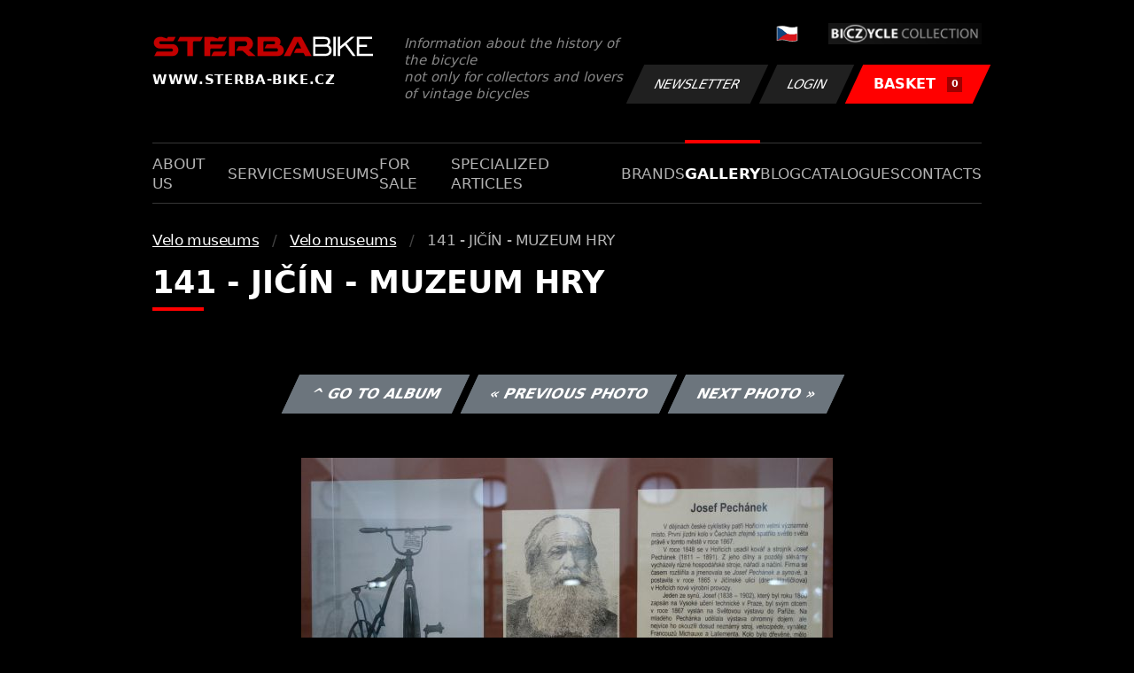

--- FILE ---
content_type: text/html; charset=UTF-8
request_url: https://www.sterba-bike.cz/fotka/20073/category/museumsfoto?lang=EN&sort=l
body_size: 2111
content:
<!doctype html>
<html lang="cs">
<head>
<meta charset="utf-8">
<meta name="viewport" content="width=device-width, initial-scale=1, shrink-to-fit=no">
<meta name='copyright' content='(C) 2011 www.sterba-bike.cz' />
<meta name='description' content='141 - JIČÍN - MUZEUM HRY - 141 - JIČÍN - MUZEUM HRY - Velo museums - Velo museums - Gallery - STERBA-BIKE.cz' />
<meta name='author' content='Autor webové prezentace: http://mywebdesign.cz/' />

<title>141 - JIČÍN - MUZEUM HRY - 141 - JIČÍN - MUZEUM HRY - Velo museums - Velo museums - Gallery - ŠTĚRBA-BIKE.cz</title>

<style> svg { max-width: 0px; height: auto; } .preload * {transition: none !important;} </style>
<link rel="preconnect" href="https://fonts.googleapis.com">
<link rel="preconnect" href="https://fonts.gstatic.com" crossorigin>
<link href="https://fonts.googleapis.com/css2?family=PT+Sans:wght@400;700&display=swap" rel="stylesheet">
<link rel='stylesheet' type='text/css' href='/styles/20240107-220529/css.css'>
<link rel='shortcut icon' href='/favicon.png' type='image/x-icon'>

<meta property="og:site_name" content="ŠTĚRBA-BIKE.cz - Gallery" />
<meta property="fb:admins" content="1694457517" />
<meta property="og:type" content="website" />
<meta property="og:image" content="https://www.sterba-bike.cz/media/fb/CZ.jpg">


<meta http-equiv='Pragma' content='no-cache' />
<meta http-equiv='Cache-Control' content='no-cache' />
<meta http-equiv='Expires' content='-1' />
<meta name='robots' content='all, follow' />

<script>(function(a){_q=function(){return a;};$=function(f){typeof f==="function" && a.push(arguments);return $;};jQuery=$.ready=$;}([]));</script>
</head>

<body class="preload">
<div class="web-wrap">

<div class="header">
	<div class="container">
		<a href="/?lang=EN" class="header__logo">
			<strong>
				<img src="/styles/img/logo.svg">
				<span>www.sterba-bike.cz</span>
			</strong>
			<span>Information about the history of the bicycle<br/> not only for collectors and lovers of vintage bicycles</span>
		</a>
		<div class="header__group">
			<div class="header__group__top">
				
					<a href="/"><span><img class="lazyload" data-src="/styles/img/CZ.svg"/></span></a>
								
				<img class="lazyload" data-src="/styles/img/collection.png"/>
			</div>
			<div class="header__group__btn">
<a class='btn btn-dark' href='/newsletter.php?lang=EN'>Newsletter</a><a class='btn btn-dark' href='/eshop_prihlaseni.php?lang=EN'>Login</a>
				<a href="/eshop_nakupnikosik.php?lang=EN" class="btn btn-danger"><span>BASKET<small>0</small></span></a>
			</div>
		</div>
		<a href="" class="js-nav-toggle">
			<span>
				<img class="lazyload" data-src="/styles/img/menu.svg"/>
				<img class="lazyload" data-src="/styles/img/times.svg"/>
			</span>
			<strong>Menu</strong>
		</a>
	</div>
</div>
<div class="nav"><div class="container"><ul class="no-style">
  <li><a href='/section/aboutus?lang=EN'>About us</a></li><li><a href='/section/services?lang=EN'>Services</a></li><li><a href='/section/museums?lang=EN'>Museums</a></li><li><a href='/section/forsale?lang=EN'>For sale</a></li><li><a href='/section/specializedarticles?lang=EN'>Specialized articles</a></li><li><a href='/section/brands?lang=EN'>Brands</a></li><li><a class='active'  href='/group/gallery?lang=EN'>Gallery</a></li><li><a href='/section/informationmix?lang=EN'>Blog</a></li><li><a href='/section/cat?lang=EN'>Catalogues</a></li><li><a href='/section/contacts?lang=EN'>Contacts</a></li>
</ul></div></div>

<div class="content"><div class="container">



     <ul class="breadcrumbs no-style"><li><a href='/group/museumsfoto?lang=EN'>Velo museums</a></li><li><a href='/category/museumsfoto?lang=EN'>Velo museums</a></li><li>141 - JIČÍN - MUZEUM HRY</li></ul>
     <h1 class='red'>141 - JIČÍN - MUZEUM HRY</h1><div class="card-foto"><p class="admin"><a class="btn btn-secondary" href="/album/693/category/museumsfoto?lang=EN?sort=l">^ Go to album</a> <a class="btn btn-secondary" href="/fotka/20075/category/museumsfoto?lang=EN?sort=l">&laquo; Previous photo</a> <a class="btn btn-secondary" href="/fotka/20074/category/museumsfoto?lang=EN?sort=l">Next photo &raquo;</a></p></div><div class='splitter10'></div><div class='fotoimage' id='fotoimage'><div class='mainimage'><a href='/media/foto/20/img2507e1a6599aa9c8330bba8a474c98a2.jpg' data-fancybox='colorshow' title='141 - JIČÍN - MUZEUM HRY'><img src='/media/thumb/20/mthu2507e1a6599aa9c8330bba8a474c98a2.jpg' alt='141 - JIČÍN - MUZEUM HRY' /></a></div><p class='fotoright'><em>photo 63 from 75</em></p><div class="gallery-list"><div class="card-gallery"><div class="card-gallery__img"><a href='/media/foto/20/imgadc76cba3e37a3867e7d1d9fdd0c7abc.jpg' data-bg='/media/thumb/20/mthuadc76cba3e37a3867e7d1d9fdd0c7abc.jpg' class='lazyload' data-fancybox='album693' title='141 - JIČÍN - MUZEUM HRY'></div></a></div><div class="card-gallery"><div class="card-gallery__img"><a href='/media/foto/20/img2507e1a6599aa9c8330bba8a474c98a2.jpg' data-bg='/media/thumb/20/mthu2507e1a6599aa9c8330bba8a474c98a2.jpg' class='lazyload' data-fancybox='album693' title='141 - JIČÍN - MUZEUM HRY'></div></a></div><div class="card-gallery"><div class="card-gallery__img"><a href='/media/foto/20/img563fa7780595ace9cee40f5b0ec6c5ba.jpg' data-bg='/media/thumb/20/mthu563fa7780595ace9cee40f5b0ec6c5ba.jpg' class='lazyload' data-fancybox='album693' title='141 - JIČÍN - MUZEUM HRY'></div></a></div></div><div class='splitter1'></div></div>
  


</div></div>

<div class="footer-copy">
    <div class="container">
	  <div>
	    <p>Copyright © 2026 Štěrba-kola.cz.<br/> Webdesign od <a href="https://mywebdesign.cz/" target="_blank">MyWebdesign.cz</a></p>
	  </div>
	  <div>
	    <p><a href="#top">Page top</a></p>
	</div>
    </div>
</div>

</div>
<script async src="/styles/20240107-220529/js.js"></script>
</body></html>

--- FILE ---
content_type: image/svg+xml
request_url: https://www.sterba-bike.cz/styles/img/CZ.svg
body_size: -47
content:
<?xml version="1.0" encoding="UTF-8"?>
<svg version="1.1" xmlns="http://www.w3.org/2000/svg" viewBox="-10 -10 440 292">
 <path fill="#c0c0c0" d="M20 6q95 -27 190 0t190 0v260q-95 27 -190 0t-190 0z"/>
 <path fill="#ffffff" d="M30  16q90 -27 180 0t180 0v120l-90 50h-180l0 -120z"/>
 <path fill="#d7141a" d="M30 256l30 -120h150q90 27 180 0v120q-90 27 -180 0t-180 0z"/>
 <path fill="#11457e" d="M30  16q90 33 180 120q-90 33 -180 120z"/>
</svg>
